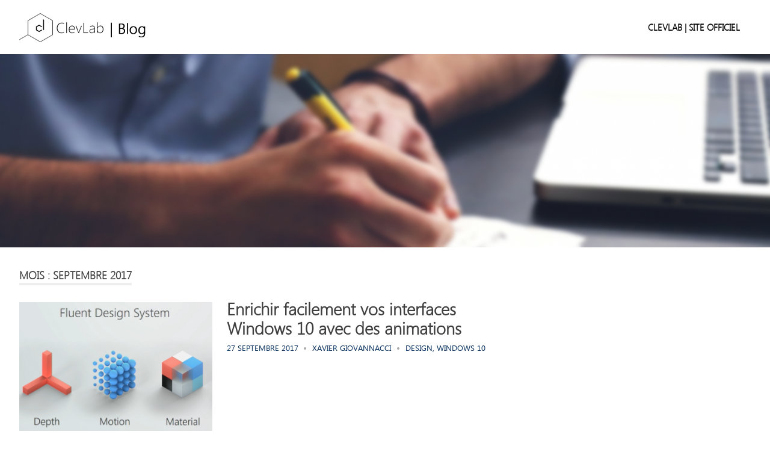

--- FILE ---
content_type: text/html; charset=UTF-8
request_url: https://blog.clevlab.fr/2017/09/
body_size: 3373
content:
<!DOCTYPE html>
<html lang="fr-FR">

<head>
<meta charset="UTF-8">
<meta name="viewport" content="width=device-width, initial-scale=1">
<link rel="profile" href="https://gmpg.org/xfn/11">
<link rel="pingback" href="https://blog.clevlab.fr/xmlrpc.php">

<title>septembre 2017 &#8211; ClevLab Blog </title>
<link rel='dns-prefetch' href='//s.w.org' />
<link rel="alternate" type="application/rss+xml" title="ClevLab Blog  &raquo; Flux" href="https://blog.clevlab.fr/feed/" />
<link rel="alternate" type="application/rss+xml" title="ClevLab Blog  &raquo; Flux des commentaires" href="https://blog.clevlab.fr/comments/feed/" />
		<script type="text/javascript">
			window._wpemojiSettings = {"baseUrl":"https:\/\/s.w.org\/images\/core\/emoji\/11\/72x72\/","ext":".png","svgUrl":"https:\/\/s.w.org\/images\/core\/emoji\/11\/svg\/","svgExt":".svg","source":{"concatemoji":"https:\/\/blog.clevlab.fr\/wp-includes\/js\/wp-emoji-release.min.js?ver=4.9.28"}};
			!function(e,a,t){var n,r,o,i=a.createElement("canvas"),p=i.getContext&&i.getContext("2d");function s(e,t){var a=String.fromCharCode;p.clearRect(0,0,i.width,i.height),p.fillText(a.apply(this,e),0,0);e=i.toDataURL();return p.clearRect(0,0,i.width,i.height),p.fillText(a.apply(this,t),0,0),e===i.toDataURL()}function c(e){var t=a.createElement("script");t.src=e,t.defer=t.type="text/javascript",a.getElementsByTagName("head")[0].appendChild(t)}for(o=Array("flag","emoji"),t.supports={everything:!0,everythingExceptFlag:!0},r=0;r<o.length;r++)t.supports[o[r]]=function(e){if(!p||!p.fillText)return!1;switch(p.textBaseline="top",p.font="600 32px Arial",e){case"flag":return s([55356,56826,55356,56819],[55356,56826,8203,55356,56819])?!1:!s([55356,57332,56128,56423,56128,56418,56128,56421,56128,56430,56128,56423,56128,56447],[55356,57332,8203,56128,56423,8203,56128,56418,8203,56128,56421,8203,56128,56430,8203,56128,56423,8203,56128,56447]);case"emoji":return!s([55358,56760,9792,65039],[55358,56760,8203,9792,65039])}return!1}(o[r]),t.supports.everything=t.supports.everything&&t.supports[o[r]],"flag"!==o[r]&&(t.supports.everythingExceptFlag=t.supports.everythingExceptFlag&&t.supports[o[r]]);t.supports.everythingExceptFlag=t.supports.everythingExceptFlag&&!t.supports.flag,t.DOMReady=!1,t.readyCallback=function(){t.DOMReady=!0},t.supports.everything||(n=function(){t.readyCallback()},a.addEventListener?(a.addEventListener("DOMContentLoaded",n,!1),e.addEventListener("load",n,!1)):(e.attachEvent("onload",n),a.attachEvent("onreadystatechange",function(){"complete"===a.readyState&&t.readyCallback()})),(n=t.source||{}).concatemoji?c(n.concatemoji):n.wpemoji&&n.twemoji&&(c(n.twemoji),c(n.wpemoji)))}(window,document,window._wpemojiSettings);
		</script>
		<style type="text/css">
img.wp-smiley,
img.emoji {
	display: inline !important;
	border: none !important;
	box-shadow: none !important;
	height: 1em !important;
	width: 1em !important;
	margin: 0 .07em !important;
	vertical-align: -0.1em !important;
	background: none !important;
	padding: 0 !important;
}
</style>
<link rel='stylesheet' id='crayon-css'  href='https://blog.clevlab.fr/wp-content/plugins/crayon-syntax-highlighter/css/min/crayon.min.css?ver=_2.7.2_beta' type='text/css' media='all' />
<link rel='stylesheet' id='crayon-theme-classic-css'  href='https://blog.clevlab.fr/wp-content/plugins/crayon-syntax-highlighter/themes/classic/classic.css?ver=_2.7.2_beta' type='text/css' media='all' />
<link rel='stylesheet' id='crayon-theme-vs2012-black-css'  href='https://blog.clevlab.fr/wp-content/plugins/crayon-syntax-highlighter/themes/vs2012-black/vs2012-black.css?ver=_2.7.2_beta' type='text/css' media='all' />
<link rel='stylesheet' id='crayon-font-monaco-css'  href='https://blog.clevlab.fr/wp-content/plugins/crayon-syntax-highlighter/fonts/monaco.css?ver=_2.7.2_beta' type='text/css' media='all' />
<link rel='stylesheet' id='poseidon-custom-fonts-css'  href='https://blog.clevlab.fr/wp-content/themes/poseidon/assets/css/custom-fonts.css?ver=20180413' type='text/css' media='all' />
<link rel='stylesheet' id='parent-style-css'  href='https://blog.clevlab.fr/wp-content/themes/poseidon/style.css?ver=4.9.28' type='text/css' media='all' />
<link rel='stylesheet' id='poseidon-stylesheet-css'  href='https://blog.clevlab.fr/wp-content/themes/poseidon-child/style.css?ver=4.9.28' type='text/css' media='all' />
<style id='poseidon-stylesheet-inline-css' type='text/css'>
.site-title, .site-description { position: absolute; clip: rect(1px, 1px, 1px, 1px); width: 1px; height: 1px; overflow: hidden; }
</style>
<link rel='stylesheet' id='genericons-css'  href='https://blog.clevlab.fr/wp-content/themes/poseidon/assets/genericons/genericons.css?ver=3.4.1' type='text/css' media='all' />
<script type='text/javascript' src='https://blog.clevlab.fr/wp-includes/js/jquery/jquery.js?ver=1.12.4'></script>
<script type='text/javascript' src='https://blog.clevlab.fr/wp-includes/js/jquery/jquery-migrate.min.js?ver=1.4.1'></script>
<script type='text/javascript'>
/* <![CDATA[ */
var CrayonSyntaxSettings = {"version":"_2.7.2_beta","is_admin":"0","ajaxurl":"https:\/\/blog.clevlab.fr\/wp-admin\/admin-ajax.php","prefix":"crayon-","setting":"crayon-setting","selected":"crayon-setting-selected","changed":"crayon-setting-changed","special":"crayon-setting-special","orig_value":"data-orig-value","debug":""};
var CrayonSyntaxStrings = {"copy":"Faites %s pour copier, %s pour coller","minimize":"Click To Expand Code"};
/* ]]> */
</script>
<script type='text/javascript' src='https://blog.clevlab.fr/wp-content/plugins/crayon-syntax-highlighter/js/min/crayon.min.js?ver=_2.7.2_beta'></script>
<!--[if lt IE 9]>
<script type='text/javascript' src='https://blog.clevlab.fr/wp-content/themes/poseidon/assets/js/html5shiv.min.js?ver=3.7.3'></script>
<![endif]-->
<script type='text/javascript' src='https://blog.clevlab.fr/wp-content/themes/poseidon/assets/js/navigation.js?ver=20170127'></script>
<link rel='https://api.w.org/' href='https://blog.clevlab.fr/wp-json/' />
<link rel="EditURI" type="application/rsd+xml" title="RSD" href="https://blog.clevlab.fr/xmlrpc.php?rsd" />
<link rel="wlwmanifest" type="application/wlwmanifest+xml" href="https://blog.clevlab.fr/wp-includes/wlwmanifest.xml" /> 
<meta name="generator" content="WordPress 4.9.28" />
<link rel="icon" href="https://blog.clevlab.fr/wp-content/uploads/2017/05/cropped-ms-icon-70x70-32x32.png" sizes="32x32" />
<link rel="icon" href="https://blog.clevlab.fr/wp-content/uploads/2017/05/cropped-ms-icon-70x70-192x192.png" sizes="192x192" />
<link rel="apple-touch-icon-precomposed" href="https://blog.clevlab.fr/wp-content/uploads/2017/05/cropped-ms-icon-70x70-180x180.png" />
<meta name="msapplication-TileImage" content="https://blog.clevlab.fr/wp-content/uploads/2017/05/cropped-ms-icon-70x70-270x270.png" />
</head>

<body class="archive date wp-custom-logo post-layout-small">

	<div id="page" class="hfeed site">

		<a class="skip-link screen-reader-text" href="#content">Skip to content</a>

		
		<header id="masthead" class="site-header clearfix" role="banner">

			<div class="header-main container clearfix">

				<div id="logo" class="site-branding clearfix">

					<a href="https://blog.clevlab.fr/" class="custom-logo-link" rel="home" itemprop="url"><img width="250" height="50" src="https://blog.clevlab.fr/wp-content/uploads/2017/05/cropped-logo_clevlab_blog.png" class="custom-logo" alt="ClevLab Blog " itemprop="logo" /></a>					
			<p class="site-title"><a href="https://blog.clevlab.fr/" rel="home">ClevLab Blog </a></p>

							
			<p class="site-description">Suivez nos retours d&#039;expérience</p>

		
				</div><!-- .site-branding -->

				<nav id="main-navigation" class="primary-navigation navigation clearfix" role="navigation">
					<ul id="menu-main-navigation" class="main-navigation-menu menu"></ul>						<a href="https://www.clevlab.com/fr" id="linkWebSite">ClevLab | Site Officiel</a>
				</nav><!-- #main-navigation -->

			</div><!-- .header-main -->

		</header><!-- #masthead -->

		
			<div id="headimg" class="header-image">

			
				<img src="https://blog.clevlab.fr/wp-content/uploads/2017/05/cropped-flou.png" srcset="https://blog.clevlab.fr/wp-content/uploads/2017/05/cropped-flou.png 2500w, https://blog.clevlab.fr/wp-content/uploads/2017/05/cropped-flou-300x75.png 300w, https://blog.clevlab.fr/wp-content/uploads/2017/05/cropped-flou-768x192.png 768w, https://blog.clevlab.fr/wp-content/uploads/2017/05/cropped-flou-1024x256.png 1024w" width="2500" height="626" alt="ClevLab Blog ">

			
			</div>

		
		
		
		<div id="content" class="site-content container clearfix">

	<section id="primary" class="content-area">
		<main id="main" class="site-main" role="main">

		
			<header class="page-header">

				<h1 class="archive-title">Mois : septembre 2017</h1>				
			</header><!-- .page-header -->

			<div id="post-wrapper" class="post-wrapper clearfix">

				
<article id="post-166" class="post-166 post type-post status-publish format-standard has-post-thumbnail hentry category-design category-windows-10 tag-design tag-uwp tag-windows-10">

	
			<a class="post-thumbnail-small" href="https://blog.clevlab.fr/2017/09/27/enrichir-facilement-vos-interfaces-windows-10-avec-des-animations/" rel="bookmark">
				<img width="360" height="240" src="https://blog.clevlab.fr/wp-content/uploads/2017/09/fluent-five-elements-360x240.png" class="attachment-poseidon-thumbnail-medium size-poseidon-thumbnail-medium wp-post-image" alt="" srcset="https://blog.clevlab.fr/wp-content/uploads/2017/09/fluent-five-elements-360x240.png 360w, https://blog.clevlab.fr/wp-content/uploads/2017/09/fluent-five-elements-120x80.png 120w, https://blog.clevlab.fr/wp-content/uploads/2017/09/fluent-five-elements-600x400.png 600w, https://blog.clevlab.fr/wp-content/uploads/2017/09/fluent-five-elements-480x320.png 480w" sizes="(max-width: 360px) 100vw, 360px" />			</a>

		
	<header class="entry-header">

		<h2 class="entry-title"><a href="https://blog.clevlab.fr/2017/09/27/enrichir-facilement-vos-interfaces-windows-10-avec-des-animations/" rel="bookmark">Enrichir facilement vos interfaces Windows 10 avec des animations</a></h2>
		<div class="entry-meta"><span class="meta-date"><a href="https://blog.clevlab.fr/2017/09/27/enrichir-facilement-vos-interfaces-windows-10-avec-des-animations/" title="14 h 05 min" rel="bookmark"><time class="entry-date published updated" datetime="2017-09-27T14:05:51+00:00">27 septembre 2017</time></a></span><span class="meta-author"> <span class="author vcard"><a class="url fn n" href="https://blog.clevlab.fr/author/giovannaccix/" title="View all posts by Xavier Giovannacci" rel="author">Xavier Giovannacci</a></span></span><span class="meta-category"> <a href="https://blog.clevlab.fr/category/design/" rel="category tag">Design</a>, <a href="https://blog.clevlab.fr/category/windows-10/" rel="category tag">Windows 10</a></span></div>
	</header><!-- .entry-header -->

	<div class="entry-content entry-excerpt clearfix">
		

--- FILE ---
content_type: text/css
request_url: https://blog.clevlab.fr/wp-content/themes/poseidon-child/style.css?ver=4.9.28
body_size: 1170
content:
/*
 Theme Name:   Poseidon Child
 Description:  Poseidon Child Theme
 Author:       Valentin Lablanche
 Template:     poseidon
 Text Domain:  poseidon-child
*/
@font-face {
    font-family: "SegoeLight";
    src: url("fonts/segoe-ui-light.ttf");
}

@font-face {
    font-family: "SegoeUi";
    src: url("fonts/segoeui.ttf");
}

body,
button,
input,
select,
textarea {
    font-family: "SegoeUi";
}

h1,
h2,
h3,
h4,
h5,
h6 {
    clear: both;
}

p {
    margin-bottom: 1.5em;
}

dfn,
cite,
em,
i {
    font-style: italic;
}

blockquote {
    margin: 0 1.5em;
}

address {
    margin: 0 0 1.5em;
}

pre {
    overflow: auto;
    margin-bottom: 1.6em;
    padding: 1.6em;
    max-width: 100%;
    background: #eee;
    font-size: 15px;
    font-size: 0.9375rem;
    font-family: "SegoeLight";
    line-height: 1.6;
}

code,
kbd,
tt,
var {
    font-size: 15px;
    font-size: 0.9375rem;
    font-family: "SegoeLight";
}

abbr,
acronym {
    border-bottom: 1px dotted #666;
    cursor: help;
}

mark,
ins {
    text-decoration: none;
}

big {
    font-size: 125%;
}

.site-title {
    display: inline-block;
    margin: 0;
    padding: 0;
    color: #404040;
    text-decoration: none;
    font-weight: bold;
    font-size: 38px;
    font-size: 2.375rem;
    font-family: "SegoeLight";
}

.main-navigation-menu a {
    display: block;
    padding: 1.2em;
    text-decoration: none;
    text-transform: uppercase;
    font-weight: bold;
    font-size: 15px;
    font-size: 0.9375rem;
    font-family: "SegoeLight";
    -webkit-transition: all 0.2s ease;
    transition: all 0.2s ease;
}

.widget-title {
    display: inline-block;
    margin: 0;
    padding: 0;
    border-bottom: 4px solid #eee;
    color: #404040;
    text-transform: uppercase;
    font-weight: bold;
    font-size: 18px;
    font-size: 1.125rem;
    font-family: "SegoeLight";
}

.page-title,
.entry-title {
    display: inline;
    margin: 0;
    padding: 0;
    color: #404040;
    -ms-word-wrap: break-word;
    word-wrap: break-word;
    font-weight: bold;
    font-size: 40px;
    font-size: 2.5rem;
    font-family: "SegoeLight";
}

.page-header .archive-title {
    display: inline-block;
    margin: 0;
    padding: 0;
    border-bottom: 4px solid #eee;
    color: #404040;
    text-transform: uppercase;
    font-weight: bold;
    font-size: 18px;
    font-size: 1.125rem;
    font-family: "SegoeLight";
}

.header-image img {
    margin: auto;
    max-height: 480px;
    max-width: 1280px;
    vertical-align: top;
    width: 100%;
	}
	
.home .header-image img {
    margin: auto;
    max-height: 480px;
    max-width: 2500px;
    vertical-align: top;
    width: 100%;
	}
	
.page-title, .entry-title
{
	line-height: 1em;
}

/*Pour les mobiles et petites tablettes*/
@media only screen and (max-width: 45em) {
	.page-title, .entry-title {
		font-size: 1.8rem;
	}
}
	
img.addBorder {
    border-style: solid;
    border-width: 1px;
}

a {
    color: #08468c;
    text-decoration: none;
}

a:hover{
text-decoration: underline;
}

a:link,
a:visited {
    color: #08468c;
}

button,
input[type="button"],
input[type="reset"],
input[type="submit"] {
    padding: 0.4em 0.8em;
    border: none;
    background: #08468c;
    color: #fff;
    text-decoration: none;
    text-transform: uppercase;
    font-weight: bold;
    font-size: 13px;
    font-size: 0.8125rem;
    font-family: 'Raleway', Tahoma, Arial;
    -webkit-transition: all 0.2s ease;..
    transition: all 0.2s ease;
}

.main-navigation-menu a:hover,
.main-navigation-menu a:hover:after {
    color: #08468c;
}

.entry-title a:hover,
.entry-title a:active{
    color: #08468c;
}




.entry-tags .meta-tags a:hover, .entry-tags .meta-tags a:active {
    background: #08468c;
}

#secondary{
    padding-top: 50px;
}

#network{
    padding-top: 35px;
    float: right;
}

#network img{
    padding-right: 10px;
    width: 30px;
}

.entry-meta{
    color:  	rgb(5, 46, 93);
}

.entry-meta a:link, .entry-meta a:active{
    color: 	rgb(5, 46, 93) !important;
}



.entry-meta a:link, .entry-meta a:visited{
    color: 	rgb(5, 46, 93) !important;
}

#linkWebSite{
    font-family: "SegoeLight";
    color: black;
    padding: 18px;
    line-height: 22.5px;
    font-size: 15px;
    box-sizing: border-box;
    text-transform: uppercase;
    display: block;
    font-weight: bold;
}

.site-info p {
    margin-bottom: 0;
}

@media screen and (min-width: 100px) and (max-width: 960px) {

    #network{
        float: none;
        text-align: center;
        padding-top: 0;
        padding-bottom: 25px;
    }
}